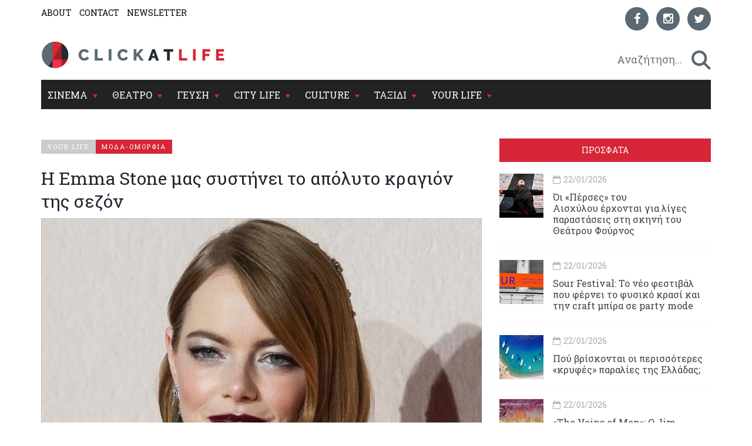

--- FILE ---
content_type: text/html; charset=utf-8
request_url: https://www.clickatlife.gr/your-life/story/135933
body_size: 16286
content:
<!DOCTYPE html><html lang=el data-adman-async=true prefix="og: https://ogp.me/ns# fb: https://ogp.me/ns/fb#"><head><!--[if IE]><meta http-equiv=X-UA-Compatible content="IE=edge"><![endif]--><meta http-equiv=refresh content=600><title>H Emma Stone μας συστήνει το απόλυτο κραγιόν της σεζόν | clickatlife</title><meta charset=utf-8><meta charset=utf-8><link href="https://fonts.googleapis.com/css?family=Roboto+Slab:100,300,400,700&amp;subset=greek" rel=stylesheet><meta name=viewport content="width=device-width, initial-scale=1.0, maximum-scale=1.0"><meta name=copyright content="(c) 1996-2026 Naftemporiki - P. Athanassiades &amp; Co SA"><meta name=Owner content=clickatlife><meta name=Author content=clickatlife><meta name=Publisher content=clickatlife><meta name=robots content="index, follow, noodp, noydir"><meta property=fb:app_id content=543625545711639><meta property=fb:admins content=100005200057074><script src=https://cdn.orangeclickmedia.com/tech/clickatlife.gr/ocm.js async></script><script async>(function(){var host=window.location.hostname;var element=document.createElement('script');var firstScript=document.getElementsByTagName('script')[0];var url='https://cmp.inmobi.com'.concat('/choice/','eH2mchkxHf9HE','/',host,'/choice.js?tag_version=V3');var uspTries=0;var uspTriesLimit=3;element.async=true;element.type='text/javascript';element.src=url;firstScript.parentNode.insertBefore(element,firstScript);function makeStub(){var TCF_LOCATOR_NAME='__tcfapiLocator';var queue=[];var win=window;var cmpFrame;function addFrame(){var doc=win.document;var otherCMP=!!(win.frames[TCF_LOCATOR_NAME]);if(!otherCMP){if(doc.body){var iframe=doc.createElement('iframe');iframe.style.cssText='display:none';iframe.name=TCF_LOCATOR_NAME;doc.body.appendChild(iframe);}else{setTimeout(addFrame,5);}}
return!otherCMP;}
function tcfAPIHandler(){var gdprApplies;var args=arguments;if(!args.length){return queue;}else if(args[0]==='setGdprApplies'){if(args.length>3&&args[2]===2&&typeof args[3]==='boolean'){gdprApplies=args[3];if(typeof args[2]==='function'){args[2]('set',true);}}}else if(args[0]==='ping'){var retr={gdprApplies:gdprApplies,cmpLoaded:false,cmpStatus:'stub'};if(typeof args[2]==='function'){args[2](retr);}}else{if(args[0]==='init'&&typeof args[3]==='object'){args[3]=Object.assign(args[3],{tag_version:'V3'});}
queue.push(args);}}
function postMessageEventHandler(event){var msgIsString=typeof event.data==='string';var json={};try{if(msgIsString){json=JSON.parse(event.data);}else{json=event.data;}}catch(ignore){}
var payload=json.__tcfapiCall;if(payload){window.__tcfapi(payload.command,payload.version,function(retValue,success){var returnMsg={__tcfapiReturn:{returnValue:retValue,success:success,callId:payload.callId}};if(msgIsString){returnMsg=JSON.stringify(returnMsg);}
if(event&&event.source&&event.source.postMessage){event.source.postMessage(returnMsg,'*');}},payload.parameter);}}
while(win){try{if(win.frames[TCF_LOCATOR_NAME]){cmpFrame=win;break;}}catch(ignore){}
if(win===window.top){break;}
win=win.parent;}
if(!cmpFrame){addFrame();win.__tcfapi=tcfAPIHandler;win.addEventListener('message',postMessageEventHandler,false);}};makeStub();var uspStubFunction=function(){var arg=arguments;if(typeof window.__uspapi!==uspStubFunction){setTimeout(function(){if(typeof window.__uspapi!=='undefined'){window.__uspapi.apply(window.__uspapi,arg);}},500);}};var checkIfUspIsReady=function(){uspTries++;if(window.__uspapi===uspStubFunction&&uspTries<uspTriesLimit){console.warn('USP is not accessible');}else{clearInterval(uspInterval);}};if(typeof window.__uspapi==='undefined'){window.__uspapi=uspStubFunction;var uspInterval=setInterval(checkIfUspIsReady,6000);}})();</script><link rel=canonical href=https://www.clickatlife.gr/your-life/story/135933><meta name=description content="H Εmma Stone διαθέτει στιλ. Και το αποδεικνύει σε κάθε της εμφάνιση. Θέλετε να δούμε το μακιγιάζ της και να το υιοθετήσουμε με μια μόνο κίνηση; "><meta property=og:title content="H Emma Stone μας συστήνει το απόλυτο κραγιόν της σεζόν | clickatlife"><meta property=og:description content="H Εmma Stone διαθέτει στιλ. Και το αποδεικνύει σε κάθε της εμφάνιση. Θέλετε να δούμε το μακιγιάζ της και να το υιοθετήσουμε με μια μόνο κίνηση; "><meta property=og:image content=https://www.clickatlife.gr/fu/t/135941/600/315/000000000059ba60/1/emma-stone.jpg><meta property=og:url content=http://www.clickatlife.gr/your-life/story/135933><meta property=og:type content=article><meta property=og:site_name content=www.clickatlife.gr><meta property=fb:app_id content=436358579769423><meta property=twitter:title content="H Emma Stone μας συστήνει το απόλυτο κραγιόν της σεζόν | clickatlife"><meta property=twitter:description content="H Εmma Stone διαθέτει στιλ. Και το αποδεικνύει σε κάθε της εμφάνιση. Θέλετε να δούμε το μακιγιάζ της και να το υιοθετήσουμε με μια μόνο κίνηση; "><meta property=twitter:image content=https://www.clickatlife.gr/fu/t/135941/506/253/000000000059ba60/1/emma-stone.jpg><meta property=twitter:card content=summary><link href="/bundles/css?v=D_T1wEsA1S32NPsfyU8g_5d_S67trw4CDjCpy_5xjf81" rel=stylesheet><!--[if lt IE 9]><script src=https://oss.maxcdn.com/html5shiv/3.7.2/html5shiv.min.js></script><script src=https://oss.maxcdn.com/respond/1.4.2/respond.min.js></script><![endif]--><link rel=apple-touch-icon-precomposed sizes=57x57 href="/img/icon/57.png?v=2019"><link rel=apple-touch-icon-precomposed sizes=72x72 href="/img/icon/72.png?v=2019"><link rel=apple-touch-icon-precomposed sizes=114x114 href="/img/icon/114.png?v=2019"><link rel=apple-touch-icon-precomposed sizes=120x120 href="/img/icon/120.png?v=2019"><link rel=apple-touch-icon-precomposed sizes=144x144 href="/img/icon/144.png?v=2019"><link rel=apple-touch-icon-precomposed sizes=152x152 href="/img/icon/152.png?v=2019"><link rel=icon type=image/png href="/img/icon/16.png?v=2019" sizes=16x16><link rel=icon type=image/png href="/img/icon/32.png?v=2019" sizes=32x32><link rel=icon type=image/x-icon href="/img/icon/favicon.ico?v=2019"><meta name=application-name content=clickatlife.gr><meta name=msapplication-TileColor content=#FFFFFF><meta name=msapplication-TileImage content="/img/icon/mstile-144x144.png?v=2019"><script>var sc=[];var loadDeferredScripts=function(path,start,immediate){var element=document.createElement("script");element.src=path;element.setAttribute('defer','');element.setAttribute('async','');if(immediate){document.body.appendChild(element);}else{if(start){sc.unshift(element);}else{sc.push(element);}}};var _isMobile=false=="true";var __t=typeof window.matchMedia!="undefined"&&window.matchMedia("only screen and (max-width: 760px)");if(__t.matches)
{_isMobile=true;}</script><style>.home-travel-bg{background-color:#25515a !important}.top-nav{border-bottom-color:#fff!important}</style><script src="/bundles/jquery?v=EEZBCVzQe1TpkEUeLfjEm53wpuqSSXGjiXFWAVaewp81"></script><script src="/bundles/jqueryval?v=bp626wGMaghSvyNj7c_OqMsJXZJQc-lsw2UF8szw7uM1"></script><script src="/js/click/clearWebspaces.js?v=968"></script><script src=/vendor/jquery-lazy/jquery.lazy.min.js></script><script>var sc=[];var loadDeferredScripts=function(path,start,immediate){var element=document.createElement("script");element.src=path;element.setAttribute('defer','');element.setAttribute('async','');if(immediate){document.body.appendChild(element);}else{if(start){sc.unshift(element);}else{sc.push(element);}}};</script><script async src="https://www.googletagmanager.com/gtag/js?id=UA-2766810-5"></script><script>window.dataLayer=window.dataLayer||[];function gtag(){dataLayer.push(arguments);}
gtag('js',new Date());gtag('config','UA-2766810-5');</script></head><body><div class=ad-skin id=SKIN> </div> <main class="container content-bg"> <header> <div class=top-nav> <div class="row lg"> <div class="col-md-6 col-lg-6 col-xs-6"> <ul class=small-nav><li> <a href=/about>ABOUT</a> </li> <li> <a href=/contact>CONTACT</a> </li> <li> <a href=/register>NEWSLETTER</a> </li></ul> </div> <div class="col-md-6 col-lg-6 col-xs-6 social-container">  <ul class=social-icons><li> <a href="https://www.facebook.com/clickatlife/" target=_blank rel=nofollow title=facebook> <div class="icon facebook"> <i class="fa fa-facebook"></i> </div> </a> </li> <li> <a href="https://www.instagram.com/clickatlifegr/?ref=badge" target=_blank rel=nofollow title=instagram> <div class="icon instagram"> <i class="fa fa-instagram"></i> </div> </a> </li> <li> <a href="https://twitter.com/intent/follow?original_referer=http%3A%2F%2Fwww.clickatlife.gr%2F&amp;ref_src=twsrc%5Etfw&amp;screen_name=clickatlifegr&amp;tw_p=followbutton" target=_blank rel=nofollow title=twitter> <div class="icon twitter"> <i class="fa fa-twitter"></i> </div> </a> </li></ul>  </div> </div> <div class=row> <div class="col-lg-6 col-md-9 col-xs-9 col-xs-push-2 logo"> <a href="/"><img src="/img/icon/logo.png?v=2020" alt=""></a> </div> <div class="col-lg-6 col-md-3 col-xs-3 after-logo"> <div id=search-bar> <div class="search-wrapper row no-padding-lr no-margin-r" id=searchbox> <div class="col-lg-10 col-md-10 col-xs-10 no-padding-lr"> <input id=SearchPhrase type=search class=searchp autocomplete=off autocorrect=off autocapitalize=off dir=ltr spellcheck=false placeholder=" Αναζήτηση..."> </div> <div class="col-lg-2 col-md-2 col-xs-2 no-padding-lr"> <input title=" αναζήτηση... " id=btnSearch type=button class=search-btn maxlength=250> </div> </div> </div> </div> </div> <div class="row mobile"> <div class="col-md-6 col-lg-6 col-xs-6"> <ul class=small-nav><li> <a href=/about>ABOUT</a> </li> <li> <a href=/contact>CONTACT</a> </li> <li> <a href=/register>NEWSLETTER</a> </li></ul> </div> <div class="col-md-6 col-lg-6 col-xs-6 social-container">  <ul class=social-icons><li> <a href="https://www.facebook.com/clickatlife/" target=_blank rel=nofollow title=facebook> <div class="icon facebook"> <i class="fa fa-facebook"></i> </div> </a> </li> <li> <a href="https://www.instagram.com/clickatlifegr/?ref=badge" target=_blank rel=nofollow title=instagram> <div class="icon instagram"> <i class="fa fa-instagram"></i> </div> </a> </li> <li> <a href="https://twitter.com/intent/follow?original_referer=http%3A%2F%2Fwww.clickatlife.gr%2F&amp;ref_src=twsrc%5Etfw&amp;screen_name=clickatlifegr&amp;tw_p=followbutton" target=_blank rel=nofollow title=twitter> <div class="icon twitter"> <i class="fa fa-twitter"></i> </div> </a> </li></ul>  </div> </div> </div> </header>   <div id=mobile-header> <a id=responsive-menu-button href=#sidr-main><span class=icon-bar></span> <span class=icon-bar></span> <span class=icon-bar></span></a> </div>   <nav id=navigation> <div class="navbar yamm navbar-inverse" role=navigation> <div class=row> <div class=col-lg-12> <div class=navbar-header> <button type=button class=navbar-toggle data-toggle=collapse data-target=.navbar-collapse> <span class=sr-only>Toggle navigation</span> <span class=icon-bar></span> <span class=icon-bar></span> <span class=icon-bar></span> </button> </div> <div class="collapse navbar-collapse"> <ul class="nav navbar-nav"><li class="dropdown yamm-fw"> <a class=dropdown-link href=/cinema> ΣΙΝΕΜΑ </a> <div class=submenu-toggle><i class="fa fa-chevron-circle-down"></i></div> <a class="dropdown-caret dropdown-toggle" data-hover=dropdown><b class="caret hidden-xs"></b></a> <ul class="visible-xs submenu"><li> <a href=/cinema/kritikes>ΚΡΙΤΙΚΕΣ</a> </li> <li> <a href=/cinema/seires>ΣΕΙΡΕΣ</a> </li> <li> <a href=/cinema/afieromata>ΑΦΙΕΡΩΜΑΤΑ</a> </li> <li> <a href=/cinema/cinenews>CINENEWS</a> </li> <li> <a href=/cinema/sinenteukseis>ΣΥΝΕΝΤΕΥΞΕΙΣ</a> </li></ul> <ul class="dropdown-menu hidden-xs hidden-sm"><li> <div class=yamm-content> <div class="row no-gutter-3"> <article class="col-lg-3 col-md-3"> <a href=/cinema/story/227589/oi-50-kaluteres-polemikes-tainies> <div class=picture> <div class=category-image> <img alt=oi-50-kaluteres-polemikes-tainies class=img-responsive name=img227589 src=/fu/t/227589/800/500/00000000005fbfe2/2/oi-50-kaluteres-polemikes-tainies.jpg title="Οι 50 καλύτερες πολεμικές ταινίες"> <h2 class=overlay-category>ΣΙΝΕΜΑ</h2> </div> </div> </a> <div class=detail> <div class=caption> <a href=/cinema/story/227589/oi-50-kaluteres-polemikes-tainies>Οι 50 καλύτερες πολεμικές ταινίες</a> </div> </div> </article> <article class="col-lg-3 col-md-3"> <a href=/cinema/story/227506/polemoi-xrusou-stin-australia-o-sugxronos-puretos-tou-xrusou-sugxronos-puretos-tou-xrusou> <div class=picture> <div class=category-image> <img alt=polemoi-xrusou-stin-australia-o-sugxronos-puretos-tou-xrusou-sugxronos-puretos-tou-xrusou class=img-responsive name=img227506 src=/fu/t/227506/800/500/00000000005fbfc5/2/polemoi-xrusou-stin-australia-o-sugxronos-puretos-tou-xrusou-sugxronos-puretos-tou-xrusou.jpg title="Πόλεμοι χρυσού στην Αυστραλία: ο σύγχρονος πυρετός του χρυσού"> <h2 class=overlay-category>ΣΙΝΕΜΑ</h2> </div> </div> </a> <div class=detail> <div class=caption> <a href=/cinema/story/227506/polemoi-xrusou-stin-australia-o-sugxronos-puretos-tou-xrusou-sugxronos-puretos-tou-xrusou>Πόλεμοι χρυσού στην Αυστραλία: ο σύγχρονος πυρετός του χρυσού</a> </div> </div> </article> <article class="col-lg-3 col-md-3"> <a href=/cinema/story/227652/rififi-finale-me-rekor-tiletheasis-stin-istoria-tis-cosmote-tv> <div class=picture> <div class=category-image> <img alt=rififi-finale-me-rekor-tiletheasis-stin-istoria-tis-cosmote-tv class=img-responsive name=img227652 src=/fu/t/227652/800/500/00000000005fc0a5/2/rififi-finale-me-rekor-tiletheasis-stin-istoria-tis-cosmote-tv.jpg title="«Ριφιφί»: Φινάλε με ρεκόρ τηλεθέασης στην ιστορία της COSMOTE TV"> <h2 class=overlay-category>ΣΙΝΕΜΑ</h2> </div> </div> </a> <div class=detail> <div class=caption> <a href=/cinema/story/227652/rififi-finale-me-rekor-tiletheasis-stin-istoria-tis-cosmote-tv>&#171;Ριφιφί&#187;: Φινάλε με ρεκόρ τηλεθέασης στην ιστορία της COSMOTE TV</a> </div> </div> </article> <article class="col-lg-3 col-md-3"> <a href=/cinema/story/227454/oi-en-psuxro-dolofonies-epistrefoun-sti-mikri-othoni> <div class=picture> <div class=category-image> <img alt=oi-en-psuxro-dolofonies-epistrefoun-sti-mikri-othoni class=img-responsive name=img227454 src=/fu/t/227454/800/500/00000000005fbdee/2/oi-en-psuxro-dolofonies-epistrefoun-sti-mikri-othoni.jpg title="Οι Εν ψυχρώ δολοφονίες επιστρέφουν στη μικρή οθόνη"> <h2 class=overlay-category>ΣΙΝΕΜΑ</h2> </div> </div> </a> <div class=detail> <div class=caption> <a href=/cinema/story/227454/oi-en-psuxro-dolofonies-epistrefoun-sti-mikri-othoni>Οι Εν ψυχρώ δολοφονίες επιστρέφουν στη μικρή οθόνη</a> </div> </div> </article> </div> <div class="row category-caption section-category"> <div class=col-lg-12> <a href=/cinema/kritikes> <h2 class=pull-left>ΚΡΙΤΙΚΕΣ</h2> </a> <h2 class="pull-left sep">|</h2> <a href=/cinema/seires> <h2 class=pull-left>ΣΕΙΡΕΣ</h2> </a> <h2 class="pull-left sep">|</h2> <a href=/cinema/afieromata> <h2 class=pull-left>ΑΦΙΕΡΩΜΑΤΑ</h2> </a> <h2 class="pull-left sep">|</h2> <a href=/cinema/cinenews> <h2 class=pull-left>CINENEWS</h2> </a> <h2 class="pull-left sep">|</h2> <a href=/cinema/sinenteukseis> <h2 class=pull-left>ΣΥΝΕΝΤΕΥΞΕΙΣ</h2> </a> </div> </div> </div> </li></ul> </li> <li class="dropdown yamm-fw"> <a class=dropdown-link href=/theatro> ΘΕΑΤΡΟ </a> <div class=submenu-toggle><i class="fa fa-chevron-circle-down"></i></div> <a class="dropdown-caret dropdown-toggle" data-hover=dropdown><b class="caret hidden-xs"></b></a> <ul class="visible-xs submenu"><li> <a href=/theatro/kritikes>ΚΡΙΤΙΚΕΣ</a> </li> <li> <a href=/theatro/sinenteukseis>ΣΥΝΕΝΤΕΥΞΕΙΣ</a> </li> <li> <a href=/theatro/nea>ΘΕΑΤΡΙΚΑ ΝΕΑ</a> </li></ul> <ul class="dropdown-menu hidden-xs hidden-sm"><li> <div class=yamm-content> <div class="row no-gutter-3"> <article class="col-lg-3 col-md-3"> <a href=/theatro/story/227511/oi-persestou-aisxulouerxontai-gia-liges-parastaseis-sti-skini-tou-theatrou-fournos> <div class=picture> <div class=category-image> <img alt=oi-persestou-aisxulouerxontai-gia-liges-parastaseis-sti-skini-tou-theatrou-fournos class=img-responsive name=img227511 src=/fu/t/227511/800/500/00000000005fbfca/2/oi-persestou-aisxulouerxontai-gia-liges-parastaseis-sti-skini-tou-theatrou-fournos.jpg title="Όι «Πέρσες» του Αισχύλου έρχονται για λίγες παραστάσεις στη σκηνή του Θεάτρου Φούρνος"> <h2 class=overlay-category>ΘΕΑΤΡΟ</h2> </div> </div> </a> <div class=detail> <div class=caption> <a href=/theatro/story/227511/oi-persestou-aisxulouerxontai-gia-liges-parastaseis-sti-skini-tou-theatrou-fournos>Όι &#171;Πέρσες&#187;&#160;του Αισχύλου&#160;έρχονται για λίγες παραστάσεις στη σκηνή του Θεάτρου Φούρνος</a> </div> </div> </article> <article class="col-lg-3 col-md-3"> <a href=/theatro/story/227266/mia-ierotelestia-tha-sumbei-sti-nea-skini-nikos-kourkoulostou-ktiriou-tsiller> <div class=picture> <div class=category-image> <img alt=mia-ierotelestia-tha-sumbei-sti-nea-skini-nikos-kourkoulostou-ktiriou-tsiller class=img-responsive name=img227266 src=/fu/t/227266/800/500/00000000005fbfcd/2/mia-ierotelestia-tha-sumbei-sti-nea-skini-nikos-kourkoulostou-ktiriou-tsiller.jpg title="Μια «Ιεροτελεστία» θα συμβεί στη Νέα Σκηνή «Νίκος Κούρκουλος» του Κτηρίου Τσίλλερ"> <h2 class=overlay-category>ΘΕΑΤΡΟ</h2> </div> </div> </a> <div class=detail> <div class=caption> <a href=/theatro/story/227266/mia-ierotelestia-tha-sumbei-sti-nea-skini-nikos-kourkoulostou-ktiriou-tsiller>Μια &#171;Ιεροτελεστία&#187; θα συμβεί στη Νέα Σκηνή &#171;Νίκος Κούρκουλος&#187;&#160;του Κτηρίου Τσίλλερ </a> </div> </div> </article> <article class="col-lg-3 col-md-3"> <a href=/theatro/story/227699/kritiki-eidame-tin-parastasi-imeri-i-anatomias-mias-ptosis> <div class=picture> <div class=category-image> <img alt=kritiki-eidame-tin-parastasi-imeri-i-anatomias-mias-ptosis class=img-responsive name=img227699 src=/fu/t/227699/800/500/00000000005fc12c/2/kritiki-eidame-tin-parastasi-imeri-i-anatomias-mias-ptosis.jpg title="Κριτική: Είδαμε την παράσταση «Ήμερη-Η ανατομίας μιας πτώσης»"> <h2 class=overlay-category>ΘΕΑΤΡΟ</h2> </div> </div> </a> <div class=detail> <div class=caption> <a href=/theatro/story/227699/kritiki-eidame-tin-parastasi-imeri-i-anatomias-mias-ptosis>Κριτική: Είδαμε την παράσταση &#171;Ήμερη-Η ανατομίας μιας πτώσης&#187;</a> </div> </div> </article> <article class="col-lg-3 col-md-3"> <a href=/theatro/story/223854/anthropoi-kai-pontikia-me-nea-imerominia-propolisis-meta-ta-sold-out> <div class=picture> <div class=category-image> <img alt=anthropoi-kai-pontikia-me-nea-imerominia-propolisis-meta-ta-sold-out class=img-responsive name=img223854 src=/fu/t/223854/800/500/00000000005fc0fa/2/anthropoi-kai-pontikia-me-nea-imerominia-propolisis-meta-ta-sold-out.jpg title="«Άνθρωποι και ποντίκια» με νέα ημερομηνία προπώλησης μετά τα sold out"> <h2 class=overlay-category>ΘΕΑΤΡΟ</h2> </div> </div> </a> <div class=detail> <div class=caption> <a href=/theatro/story/223854/anthropoi-kai-pontikia-me-nea-imerominia-propolisis-meta-ta-sold-out>&#171;Άνθρωποι και ποντίκια&#187; με νέα ημερομηνία προπώλησης μετά τα sold out</a> </div> </div> </article> </div> <div class="row category-caption section-category"> <div class=col-lg-12> <a href=/theatro/kritikes> <h2 class=pull-left>ΚΡΙΤΙΚΕΣ</h2> </a> <h2 class="pull-left sep">|</h2> <a href=/theatro/sinenteukseis> <h2 class=pull-left>ΣΥΝΕΝΤΕΥΞΕΙΣ</h2> </a> <h2 class="pull-left sep">|</h2> <a href=/theatro/nea> <h2 class=pull-left>ΘΕΑΤΡΙΚΑ ΝΕΑ</h2> </a> </div> </div> </div> </li></ul>  </li> <li class="dropdown yamm-fw"> <a class=dropdown-link href=/geusi> ΓΕΥΣΗ </a> <div class=submenu-toggle><i class="fa fa-chevron-circle-down"></i></div> <a class="dropdown-caret dropdown-toggle" data-hover=dropdown><b class="caret hidden-xs"></b></a> <ul class="visible-xs submenu"><li> <a href=/geusi/ellinikiKouzina>ΕΛΛΗΝΙΚΗ ΚΟΥΖΙΝΑ</a> </li> <li> <a href=/geusi/diethniskouzina>ΔΙΕΘΝΗΣ ΚΟΥΖΙΝΑ</a> </li> <li> <a href=/geusi/cafewinebeer>CAFE-ΚΡΑΣΙ-ΜΠΥΡΑ</a> </li> <li> <a href=/geusi/pigame>ΠΗΓΑΜΕ</a> </li></ul>  <ul class="dropdown-menu hidden-xs hidden-sm"><li> <div class=yamm-content> <div class="row no-gutter-3"> <article class="col-lg-4 col-md-4"> <a href=/geusi/story/227497/sour-festival-to-neo-festibal-pou-fernei-to-fusiko-krasi-kai-tin-craft-mpira-se-party-mode> <div class=picture> <div class=category-image> <img alt=sour-festival-to-neo-festibal-pou-fernei-to-fusiko-krasi-kai-tin-craft-mpira-se-party-mode class=img-responsive name=img227497 src=/fu/t/227497/800/500/00000000005fbe72/2/sour-festival-to-neo-festibal-pou-fernei-to-fusiko-krasi-kai-tin-craft-mpira-se-party-mode.jpg title="Sour Festival: Το νέο φεστιβάλ που φέρνει το φυσικό κρασί και την craft μπίρα σε party mode"> <h2 class=overlay-category>ΓΕΥΣΗ</h2> </div> </div> </a> <div class=detail> <div class=caption> <a href=/geusi/story/227497/sour-festival-to-neo-festibal-pou-fernei-to-fusiko-krasi-kai-tin-craft-mpira-se-party-mode>Sour Festival: Το νέο φεστιβάλ που φέρνει το φυσικό κρασί και την craft μπίρα σε party mode</a> </div> </div> </article> <article class="col-lg-4 col-md-4"> <a href=/geusi/story/227600/strasbourg-wine-contests-2026-oi-eggrafes-anoiksan> <div class=picture> <div class=category-image> <img alt=strasbourg-wine-contests-2026-oi-eggrafes-anoiksan class=img-responsive name=img227600 src=/fu/t/227600/800/500/00000000005fc011/2/strasbourg-wine-contests-2026-oi-eggrafes-anoiksan.jpg title="Strasbourg Wine Contests 2026: Οι εγγραφές άνοιξαν"> <h2 class=overlay-category>ΓΕΥΣΗ</h2> </div> </div> </a> <div class=detail> <div class=caption> <a href=/geusi/story/227600/strasbourg-wine-contests-2026-oi-eggrafes-anoiksan>Strasbourg Wine Contests 2026: Οι εγγραφές άνοιξαν</a> </div> </div> </article> <article class="col-lg-4 col-md-4"> <a href=/geusi/story/227539/i-texni-tou-ramen-sto-abraovata-nea-piata-kathe-sabbatokuriako> <div class=picture> <div class=category-image> <img alt=i-texni-tou-ramen-sto-abraovata-nea-piata-kathe-sabbatokuriako class=img-responsive name=img227539 src=/fu/t/227539/800/500/00000000005fbf0c/2/i-texni-tou-ramen-sto-abraovata-nea-piata-kathe-sabbatokuriako.jpg title="Η τέχνη του ramen στο AbraOvata: Νέα πιάτα κάθε σαββατοκύριακο"> <h2 class=overlay-category>ΓΕΥΣΗ</h2> </div> </div> </a> <div class=detail> <div class=caption> <a href=/geusi/story/227539/i-texni-tou-ramen-sto-abraovata-nea-piata-kathe-sabbatokuriako>Η τέχνη του ramen στο AbraOvata: Νέα πιάτα κάθε σαββατοκύριακο</a> </div> </div> </article> </div> <div class="row category-caption section-category"> <div class=col-lg-12> <a href=/geusi/ellinikiKouzina> <h2 class=pull-left>ΕΛΛΗΝΙΚΗ ΚΟΥΖΙΝΑ</h2> </a> <h2 class="pull-left sep">|</h2> <a href=/geusi/diethniskouzina> <h2 class=pull-left>ΔΙΕΘΝΗΣ ΚΟΥΖΙΝΑ</h2> </a> <h2 class="pull-left sep">|</h2> <a href=/geusi/cafewinebeer> <h2 class=pull-left>CAFE-ΚΡΑΣΙ-ΜΠΥΡΑ</h2> </a> <h2 class="pull-left sep">|</h2> <a href=/geusi/pigame> <h2 class=pull-left>ΠΗΓΑΜΕ</h2> </a> </div> </div> </div> </li></ul>  </li> <li class="dropdown yamm-fw"> <a class=dropdown-link href=/citylife> CITY LIFE </a> <div class=submenu-toggle><i class="fa fa-chevron-circle-down"></i></div> <a class="dropdown-caret dropdown-toggle" data-hover=dropdown><b class="caret hidden-xs"></b></a> <ul class="visible-xs submenu"><li> <a href=/citylife/tag/149/koinonia>ΚΟΙΝΩΝΙΑ</a> </li> <li> <a href=/citylife/mera>ΜΕΡΑ</a> </li> <li> <a href=/citylife/nuxta>ΝΥΧΤΑ</a> </li> <li> <a href=/citylife/pigame>ΠΗΓΑΜΕ</a> </li> <li> <a href=/citylife/prosopa>ΠΡΟΣΩΠΑ</a> </li></ul> <ul class="dropdown-menu hidden-xs hidden-sm"><li> <div class=yamm-content> <div class="row no-gutter-3"> <article class="col-lg-4 col-md-4"> <a href=/citylife/story/227515/oi-skiadareses-mas-proskaloun-ston-stauro-tou-notou-club> <div class=picture> <div class=category-image> <img alt=oi-skiadareses-mas-proskaloun-ston-stauro-tou-notou-club class=img-responsive name=img227515 src=/fu/t/227515/800/500/00000000005fbfd3/2/oi-skiadareses-mas-proskaloun-ston-stauro-tou-notou-club.jpg title="Οι Σκιαδαρέσες μάς προσκαλούν στον Σταυρό του Νότου Club"> <h2 class=overlay-category>CITY LIFE</h2> </div> </div> </a> <div class=detail> <div class=caption> <a href=/citylife/story/227515/oi-skiadareses-mas-proskaloun-ston-stauro-tou-notou-club>Οι Σκιαδαρέσες μάς προσκαλούν στον Σταυρό του Νότου Club</a> </div> </div> </article> <article class="col-lg-4 col-md-4"> <a href=/citylife/story/227424/rempetisses--fones-pou-de-lugisan-i-iro-saia-epanerxetai-fones-pou-de-lugisan-i-iro-saia-epanerxetai> <div class=picture> <div class=category-image> <img alt=rempetisses--fones-pou-de-lugisan-i-iro-saia-epanerxetai-fones-pou-de-lugisan-i-iro-saia-epanerxetai class=img-responsive name=img227424 src=/fu/t/227424/800/500/00000000005fbdac/2/rempetisses-fones-pou-de-lugisan-i-iro-saia-epanerxetai-fones-pou-de-lugisan-i-iro-saia-epanerxetai.jpg title="«Ρεμπέτισσες – Φωνές που δε λύγισαν»: Η Ηρώ Σαϊα επανέρχεται"> <h2 class=overlay-category>CITY LIFE</h2> </div> </div> </a> <div class=detail> <div class=caption> <a href=/citylife/story/227424/rempetisses--fones-pou-de-lugisan-i-iro-saia-epanerxetai-fones-pou-de-lugisan-i-iro-saia-epanerxetai>&#171;Ρεμπέτισσες – Φωνές που δε λύγισαν&#187;: Η Ηρώ Σαϊα επανέρχεται </a> </div> </div> </article> <article class="col-lg-4 col-md-4"> <a href=/citylife/story/227428/o-spuros-grammenos-giortazei-ksana-ton-agio-balentino> <div class=picture> <div class=category-image> <img alt=o-spuros-grammenos-giortazei-ksana-ton-agio-balentino class=img-responsive name=img227428 src=/fu/t/227428/800/500/00000000005fbdd5/2/o-spuros-grammenos-giortazei-ksana-ton-agio-balentino.jpg title="Ο Σπύρος Γραμμένος γιορτάζει (ξανά) τον Άγιο Βαλεντίνο"> <h2 class=overlay-category>CITY LIFE</h2> </div> </div> </a> <div class=detail> <div class=caption> <a href=/citylife/story/227428/o-spuros-grammenos-giortazei-ksana-ton-agio-balentino>Ο Σπύρος Γραμμένος γιορτάζει (ξανά) τον Άγιο Βαλεντίνο</a> </div> </div> </article> </div> <div class="row category-caption section-category"> <div class=col-lg-12> <a href=/citylife/tag/149/koinonia> <h2 class=pull-left>ΚΟΙΝΩΝΙΑ</h2> </a> <h2 class="pull-left sep">|</h2> <a href=/citylife/mera> <h2 class=pull-left>ΜΕΡΑ</h2> </a> <h2 class="pull-left sep">|</h2> <a href=/citylife/nuxta> <h2 class=pull-left>ΝΥΧΤΑ</h2> </a> <h2 class="pull-left sep">|</h2> <a href=/citylife/pigame> <h2 class=pull-left>ΠΗΓΑΜΕ</h2> </a> <h2 class="pull-left sep">|</h2> <a href=/citylife/prosopa> <h2 class=pull-left>ΠΡΟΣΩΠΑ</h2> </a> </div> </div> </div> </li></ul> </li> <li class="dropdown yamm-fw"> <a class=dropdown-link href=/culture> CULTURE </a> <div class=submenu-toggle><i class="fa fa-chevron-circle-down"></i></div> <a class="dropdown-caret dropdown-toggle" data-hover=dropdown><b class="caret hidden-xs"></b></a> <ul class="visible-xs submenu"><li> <a href=/culture/music>ΜΟΥΣΙΚΗ</a> </li> <li> <a href=/culture/eikastika>ΕΙΚΑΣΤΙΚΑ</a> </li> <li> <a href=/culture/biblio>ΒΙΒΛΙΟ</a> </li></ul> <ul class="dropdown-menu hidden-xs hidden-sm"><li> <div class=yamm-content> <div class="row no-gutter-3"> <article class="col-lg-4 col-md-4"> <a href=/culture/story/227502/the-veins-of-men-o-Jim-cogswell-empneetai-apo-to-ergo-tou-mixali-kakogianni> <div class=picture> <div class=category-image> <img alt=the-veins-of-men-o-Jim-cogswell-empneetai-apo-to-ergo-tou-mixali-kakogianni class=img-responsive name=img227502 src=/fu/t/227502/800/500/00000000005fbfd7/2/the-veins-of-men-o-Jim-cogswell-empneetai-apo-to-ergo-tou-mixali-kakogianni.jpg title="«The Veins of Men»: Ο Jim Cogswell εμπνέεται από το έργο του Μιχάλη Κακογιάννη"> <h2 class=overlay-category>CULTURE</h2> </div> </div> </a> <div class=detail> <div class=caption> <a href=/culture/story/227502/the-veins-of-men-o-Jim-cogswell-empneetai-apo-to-ergo-tou-mixali-kakogianni>&#171;The Veins of Men&#187;: Ο Jim Cogswell εμπνέεται από το έργο του Μιχάλη Κακογιάννη</a> </div> </div> </article> <article class="col-lg-4 col-md-4"> <a href=/culture/story/227518/athens-photo-world-2026-to-diethnes-festibal-fotoreportaz-tis-athinas-epistrefei-dunamika> <div class=picture> <div class=category-image> <img alt=athens-photo-world-2026-to-diethnes-festibal-fotoreportaz-tis-athinas-epistrefei-dunamika class=img-responsive name=img227518 src=/fu/t/227518/800/500/00000000005fbfdc/2/athens-photo-world-2026-to-diethnes-festibal-fotoreportaz-tis-athinas-epistrefei-dunamika.jpg title="«Athens Photo World 2026»: Το διεθνές φεστιβάλ φωτορεπορτάζ της Αθήνας επιστρέφει δυναμικά"> <h2 class=overlay-category>CULTURE</h2> </div> </div> </a> <div class=detail> <div class=caption> <a href=/culture/story/227518/athens-photo-world-2026-to-diethnes-festibal-fotoreportaz-tis-athinas-epistrefei-dunamika>&#171;Athens Photo World 2026&#187;: Το διεθνές φεστιβάλ φωτορεπορτάζ της Αθήνας επιστρέφει δυναμικά </a> </div> </div> </article> <article class="col-lg-4 col-md-4"> <a href=/culture/story/227436/epeteios-enas-gios-katagrafei-tis-duskoles-anamniseis-tou> <div class=picture> <div class=category-image> <img alt=epeteios-enas-gios-katagrafei-tis-duskoles-anamniseis-tou class=img-responsive name=img227436 src=/fu/t/227436/800/500/00000000005fbd90/2/epeteios-enas-gios-katagrafei-tis-duskoles-anamniseis-tou.jpg title="«Επέτειος»: Ένας γιος καταγράφει τις δύσκολες αναμνήσεις του"> <h2 class=overlay-category>CULTURE</h2> </div> </div> </a> <div class=detail> <div class=caption> <a href=/culture/story/227436/epeteios-enas-gios-katagrafei-tis-duskoles-anamniseis-tou>&#171;Επέτειος&#187;: Ένας γιος καταγράφει τις δύσκολες αναμνήσεις του </a> </div> </div> </article> </div> <div class="row category-caption section-category"> <div class=col-lg-12> <a href=/culture/music> <h2 class=pull-left>ΜΟΥΣΙΚΗ</h2> </a> <h2 class="pull-left sep">|</h2> <a href=/culture/eikastika> <h2 class=pull-left>ΕΙΚΑΣΤΙΚΑ</h2> </a> <h2 class="pull-left sep">|</h2> <a href=/culture/biblio> <h2 class=pull-left>ΒΙΒΛΙΟ</h2> </a> </div> </div> </div> </li></ul>  </li> <li class="dropdown yamm-fw"> <a class=dropdown-link href=/taksidi> ΤΑΞΙΔΙ </a> <div class=submenu-toggle><i class="fa fa-chevron-circle-down"></i></div> <a class="dropdown-caret dropdown-toggle" data-hover=dropdown><b class="caret hidden-xs"></b></a> <ul class="visible-xs submenu"><li> <a href=/taksidi/ellada>ΕΛΛΑΔΑ</a> </li> <li> <a href=/taksidi/eksoteriko>ΕΞΩΤΕΡΙΚΟ</a> </li> <li> <a href=/taksidi/nea>TRAVEL NEWS</a> </li></ul> <ul class="dropdown-menu hidden-xs hidden-sm"><li> <div class=yamm-content> <div class="row no-gutter-3"> <article class="col-lg-3 col-md-3"> <a href=/taksidi/story/227498/pou-briskontai-oi-perissoteres-krufes-paralies-tis-elladas> <div class=picture> <div class=category-image> <img alt=pou-briskontai-oi-perissoteres-krufes-paralies-tis-elladas class=img-responsive name=img227498 src=/fu/t/227498/800/500/00000000005fbe83/2/pou-briskontai-oi-perissoteres-krufes-paralies-tis-elladas.jpg title="Πού βρίσκονται οι περισσότερες «κρυφές» παραλίες της Ελλάδας;"> <h2 class=overlay-category>ΤΑΞΙΔΙ</h2> </div> </div> </a> <div class=detail> <div class=caption> <a href=/taksidi/story/227498/pou-briskontai-oi-perissoteres-krufes-paralies-tis-elladas>Πού βρίσκονται οι περισσότερες &#171;κρυφές&#187; παραλίες της Ελλάδας;</a> </div> </div> </article> <article class="col-lg-3 col-md-3"> <a href=/taksidi/story/227707/to-pio-broxero-meros-ston-planiti-zei-ti-simerini-imera-sunexeia> <div class=picture> <div class=category-image> <img alt=to-pio-broxero-meros-ston-planiti-zei-ti-simerini-imera-sunexeia class=img-responsive name=img227707 src=/fu/t/227707/800/500/00000000005fc153/2/to-pio-broxero-meros-ston-planiti-zei-ti-simerini-imera-sunexeia.jpg title="Το πιο βροχερό μέρος στον πλανήτη ζει τη σημερινή ημέρα συνέχεια"> <h2 class=overlay-category>ΤΑΞΙΔΙ</h2> </div> </div> </a> <div class=detail> <div class=caption> <a href=/taksidi/story/227707/to-pio-broxero-meros-ston-planiti-zei-ti-simerini-imera-sunexeia>Το πιο βροχερό μέρος στον πλανήτη ζει τη σημερινή ημέρα συνέχεια</a> </div> </div> </article> <article class="col-lg-3 col-md-3"> <a href=/taksidi/story/227460/ta-ellinika-nisia-pou-ksexorizoun-gia-to-2026> <div class=picture> <div class=category-image> <img alt=ta-ellinika-nisia-pou-ksexorizoun-gia-to-2026 class=img-responsive name=img227460 src=/fu/t/227460/800/500/00000000005fbdf5/2/ta-ellinika-nisia-pou-ksexorizoun-gia-to-2026.jpg title="Τα ελληνικά νησιά που ξεχωρίζουν για το 2026"> <h2 class=overlay-category>ΤΑΞΙΔΙ</h2> </div> </div> </a> <div class=detail> <div class=caption> <a href=/taksidi/story/227460/ta-ellinika-nisia-pou-ksexorizoun-gia-to-2026>Τα ελληνικά νησιά που ξεχωρίζουν για το 2026</a> </div> </div> </article> <article class="col-lg-3 col-md-3"> <a href=/taksidi/story/227530/to-four-seasons-astir-palace-bgainei-ektos-ton-orion-tis-athinaikis-ribieras> <div class=picture> <div class=category-image> <img alt=to-four-seasons-astir-palace-bgainei-ektos-ton-orion-tis-athinaikis-ribieras class=img-responsive name=img227530 src=/fu/t/227530/800/500/00000000005fbf49/2/to-four-seasons-astir-palace-bgainei-ektos-ton-orion-tis-athinaikis-ribieras.jpg title="Το Four Seasons Astir Palace βγαίνει εκτός των ορίων της Αθηναϊκής Ριβιέρας"> <h2 class=overlay-category>ΤΑΞΙΔΙ</h2> </div> </div> </a> <div class=detail> <div class=caption> <a href=/taksidi/story/227530/to-four-seasons-astir-palace-bgainei-ektos-ton-orion-tis-athinaikis-ribieras>Το Four Seasons Astir Palace βγαίνει εκτός των ορίων της Αθηναϊκής Ριβιέρας</a> </div> </div> </article> </div> <div class="row category-caption section-category"> <div class=col-lg-12> <a href=/taksidi/ellada> <h2 class=pull-left>ΕΛΛΑΔΑ</h2> </a> <h2 class="pull-left sep">|</h2> <a href=/taksidi/eksoteriko> <h2 class=pull-left>ΕΞΩΤΕΡΙΚΟ</h2> </a> <h2 class="pull-left sep">|</h2> <a href=/taksidi/nea> <h2 class=pull-left>TRAVEL NEWS</h2> </a> </div> </div> </div> </li></ul>  </li> <li class="dropdown yamm-fw"> <a class=dropdown-link href=/your-life> YOUR LIFE </a> <div class=submenu-toggle><i class="fa fa-chevron-circle-down"></i></div> <a class="dropdown-caret dropdown-toggle" data-hover=dropdown><b class="caret hidden-xs"></b></a> <ul class="visible-xs submenu"><li> <a href=/your-life/ygeia>ΥΓΕΙΑ</a> </li> <li> <a href=/your-life/diatrofi>ΔΙΑΤΡΟΦΗ-ΔΙΑΙΤΑ</a> </li> <li> <a href=/your-life/fitness>FITNESS</a> </li> <li> <a href=/your-life/moda>ΜΟΔΑ-ΟΜΟΡΦΙΑ</a> </li> <li> <a href=/your-life/spiti>ΣΠΙΤΙ</a> </li> <li> <a href=/your-life/suntages>ΣΥΝΤΑΓΕΣ</a> </li> <li> <a href=/your-life/zodia>ΖΩΔΙΑ</a> </li></ul> <ul class="dropdown-menu hidden-xs hidden-sm"><li> <div class=yamm-content> <div class="row no-gutter-3"> <article class="col-lg-3 col-md-3"> <a href=/your-life/story/227525/ta-lathi-pou-odigoun-se-trixoptosi-ti-kanoume-kathimerina-xoris-na-to-katalabainoume> <div class=picture> <div class=category-image> <img alt=ta-lathi-pou-odigoun-se-trixoptosi-ti-kanoume-kathimerina-xoris-na-to-katalabainoume class=img-responsive name=img227525 src=/fu/t/227525/800/500/00000000005fbece/2/ta-lathi-pou-odigoun-se-trixoptosi-ti-kanoume-kathimerina-xoris-na-to-katalabainoume.jpg title="Τα λάθη που οδηγούν σε τριχόπτωση: Τι κάνουμε καθημερινά χωρίς να το καταλαβαίνουμε"> <h2 class=overlay-category>YOUR LIFE</h2> </div> </div> </a> <div class=detail> <div class=caption> <a href=/your-life/story/227525/ta-lathi-pou-odigoun-se-trixoptosi-ti-kanoume-kathimerina-xoris-na-to-katalabainoume>Τα λάθη που οδηγούν σε τριχόπτωση: Τι κάνουμε καθημερινά χωρίς να το καταλαβαίνουμε</a> </div> </div> </article> <article class="col-lg-3 col-md-3"> <a href=/your-life/story/227528/akoute-ta-simata-tou-somatos-sas-i-to-epibarunete-kathimerina-to-epibarunete-kathimerina> <div class=picture> <div class=category-image> <img alt=akoute-ta-simata-tou-somatos-sas-i-to-epibarunete-kathimerina-to-epibarunete-kathimerina class=img-responsive name=img227528 src=/fu/t/227528/800/500/00000000005fbede/2/akoute-ta-simata-tou-somatos-sas-i-to-epibarunete-kathimerina-to-epibarunete-kathimerina.jpg title="Ακούτε τα σήματα του σώματός σας ή το επιβαρύνετε καθημερινά;"> <h2 class=overlay-category>YOUR LIFE</h2> </div> </div> </a> <div class=detail> <div class=caption> <a href=/your-life/story/227528/akoute-ta-simata-tou-somatos-sas-i-to-epibarunete-kathimerina-to-epibarunete-kathimerina>Ακούτε τα σήματα του σώματός σας ή το επιβαρύνετε καθημερινά;</a> </div> </div> </article> <article class="col-lg-3 col-md-3"> <a href=/your-life/story/227474/ti-forame-fetos-ta-looks-gia-na-ksekinisoume-to-2026-me-stul> <div class=picture> <div class=category-image> <img alt=ti-forame-fetos-ta-looks-gia-na-ksekinisoume-to-2026-me-stul class=img-responsive name=img227474 src=/fu/t/227474/800/500/00000000005fbe4d/2/ti-forame-fetos-ta-looks-gia-na-ksekinisoume-to-2026-me-stul.jpg title="Τι φοράμε φέτος: Τα looks για να ξεκινήσουμε το 2026 με στυλ"> <h2 class=overlay-category>YOUR LIFE</h2> </div> </div> </a> <div class=detail> <div class=caption> <a href=/your-life/story/227474/ti-forame-fetos-ta-looks-gia-na-ksekinisoume-to-2026-me-stul>Τι φοράμε φέτος: Τα looks για να ξεκινήσουμε το 2026 με στυλ</a> </div> </div> </article> <article class="col-lg-3 col-md-3"> <a href=/your-life/story/227562/poso-kalo-mas-kanei-to-tsipouro-kai-to-ouzo> <div class=picture> <div class=category-image> <img alt=poso-kalo-mas-kanei-to-tsipouro-kai-to-ouzo class=img-responsive name=img227562 src=/fu/t/227562/800/500/00000000005fbf71/2/poso-kalo-mas-kanei-to-tsipouro-kai-to-ouzo.jpg title="Πόσο καλό μας κάνει το τσίπουρο και το ούζο;"> <h2 class=overlay-category>YOUR LIFE</h2> </div> </div> </a> <div class=detail> <div class=caption> <a href=/your-life/story/227562/poso-kalo-mas-kanei-to-tsipouro-kai-to-ouzo>Πόσο καλό μας κάνει το τσίπουρο και το ούζο;</a> </div> </div> </article> </div> <div class="row category-caption section-category"> <div class=col-lg-12> <a href=/your-life/ygeia> <h2 class=pull-left>ΥΓΕΙΑ</h2> </a> <h2 class="pull-left sep">|</h2> <a href=/your-life/diatrofi> <h2 class=pull-left>ΔΙΑΤΡΟΦΗ-ΔΙΑΙΤΑ</h2> </a> <h2 class="pull-left sep">|</h2> <a href=/your-life/fitness> <h2 class=pull-left>FITNESS</h2> </a> <h2 class="pull-left sep">|</h2> <a href=/your-life/moda> <h2 class=pull-left>ΜΟΔΑ-ΟΜΟΡΦΙΑ</h2> </a> <h2 class="pull-left sep">|</h2> <a href=/your-life/spiti> <h2 class=pull-left>ΣΠΙΤΙ</h2> </a> <h2 class="pull-left sep">|</h2> <a href=/your-life/suntages> <h2 class=pull-left>ΣΥΝΤΑΓΕΣ</h2> </a> <h2 class="pull-left sep">|</h2> <a href=/your-life/zodia> <h2 class=pull-left>ΖΩΔΙΑ</h2> </a> </div> </div> </div> </li></ul>  </li> <li class="hidden-xs vod vod-menu-container"> <div class=vod-menu-container-a> <div class=vod-menu-container-b id=MENUITEM> </div> </div> </li> <li class="ad-menu-li vod visible-xs"> </li> <li class=visible-xs> <a href=/about>ABOUT</a> </li> <li class=visible-xs> <a href=/contact>CONTACT</a> </li> <li class=visible-xs> <a href=/register>NEWSLETTER</a> </li></ul> </div>  </div> </div> </div> </nav>  <div id=billboard data-ocm-ad></div><br> <div class="col-xs-12 ad-container leader-container"> <div class=text-center id=LEADER> </div> </div> <section class="inner-page-contents story" data-io-article-url=/your-life/story/135933/h-emma-stone-mas-sustinei-to-apoluto-kragion-tis-sezon> <div class=row> <div class=col-lg-8> <section> <div class="row category-caption breadcrumb"> <div class=col-lg-12> <a href=/your-life><h2 class="pull-left main-caption">YOUR LIFE</h2></a> <a href=\your-life\moda> <h2 class="pull-left sub-cat">ΜΟΔΑ-ΟΜΟΡΦΙΑ</h2> </a> </div> </div> <div class=row> <article class="col-lg-12 col-md-12"> <h2>H Emma Stone μας συστήνει το απόλυτο κραγιόν της σεζόν</h2> <div class=picture> <div class=category-image> <img alt=emma-stone class=img-responsive name=img135941 src=/fu/t/135941/1200/10000/000000000059ba60/1/emma-stone.jpg title="emma stone"> <span class="credits hidden"> </span> </div> <div class="media-asset-info hidden"> </div> </div> <div class=detail> <div class="row info"> <div class="col-lg-6 col-md-6 col-sm-6 col-xs-12 sc-container"> <div id=sc class=pull-right> <div id=fb-root></div><script>(function(d,s,id){var js,fjs=d.getElementsByTagName(s)[0];if(d.getElementById(id))return;js=d.createElement(s);js.id=id;js.src="//connect.facebook.net/el_GR/sdk.js#xfbml=1&version=v2.6";fjs.parentNode.insertBefore(js,fjs);}(document,'script','facebook-jssdk'));</script><div class=clearfix> <div class=addthis_sharing_toolbox></div> </div> </div> </div> <div class="col-lg-6 col-md-6 col-sm-6 col-xs-12 pull-left"> <span class=date> <i class="fa fa-calendar-o"></i> ΠΕΜΠΤΗ, 25 ΟΚΤΩΒΡΙΟΥ 2018 </span> </div> </div> </div> <div id=divBody class=description> <h3>H Εmma Stone διαθέτει στιλ. Και το αποδεικνύει σε κάθε της εμφάνιση. Θέλετε να δούμε το μακιγιάζ της και να το υιοθετήσουμε με μια μόνο κίνηση; </h3> <p><strong>H</strong><strong> δημοφιλής ηθοποιός</strong> εμφανίστηκε πριν από λίγες ημέρες με ένα δραματικό, -με την καλή έννοια-, μακιγιάζ, και αμέσως δημιούργησε τη δική της τάση στον κόσμο της ομορφιάς.</p> <p><div class="picture single-picture"><div class=category-image><img class=img-responsive id=sPart_135935 src=/fu/p/135935/1200/10000/000000000059ba41/1/emma-2.jpg border=0><span class=credits></span></div><div class=media-asset-info></div></div><strong>Και μπορεί να μην</strong> τρελαινόμαστε με την ιδέα να βάλουμε ασημένια, μεταλλική και γαλάζια σκιά στα βλέφαρά&nbsp;μας, με ασορτί αϊλάινερ, ούτε να γυαλίζει τόσο το πρόσωπό&nbsp;μας, μαζί με το ρουζ, γιατί δεν έχουμε και τόσα φλας να αντιμετωπίσουμε.</p> <p><strong>Αλλά το κραγιόν</strong> που επέλεξε, ένα βαθύ κόκκινο, σχεδόν μπορντό, στο χρώμα του βατόμουρου, αυτό που αποκαλούμε μεταξύ μας «σκοτωμένο», είναι αυτό ακριβώς που θα πρέπει να έχουμε πάντα μέσα στην τσάντα μας σαν το μυστικό μας όπλο.</p> <p><div class="picture single-picture"><div class=category-image><img class=img-responsive id=sPart_135934 src=/fu/p/135934/1200/10000/000000000059ba3e/1/emma-1.jpg border=0><span class=credits></span></div><div class=media-asset-info></div></div><strong>Δεν είναι δύσκολο,</strong> ταιριάζει με όλα, και μπορούμε να είμαστε σχεδόν άβαφες, για να δώσουμε έμφαση στα χείλη. Και να ερμηνεύσουμε τον ρόλο μας, με πάθος, μέχρι τέλους.</p> <p><strong>ΣΑΝΤΥ ΤΣΑΝΤΑΚΗ</strong><br> <a href=http://www.sandytsantaki.com target=_blank>www.sandytsantaki.com</a></p> </div> </article> </div> <section class="row section textlink"> <div class="col-xs-12 text-ads-container"> <h4 class=section-header> Ad Links </h4> <div class=row> <article class="article-block roi-story-small col-xs-12"> </article> </div> <div class=row> <article class="article-block roi-story-small col-xs-12"> </article> </div> <div class=row> <article class="article-block roi-story-small col-xs-12"> </article> </div> <div class=row> <article class="article-block roi-story-small col-xs-12"> </article> </div> </div> </section> <section class="category tags"> <div class=row> <div class=col-lg-12> <p> <button onclick="location.href='/your-life/tag/82/omorfia'" type=button class="btn btn-primary btn-sm green"> ΟΜΟΡΦΙΑ </button> </p> </div> </div> </section> </section> <div id=article_end data-ocm-ad></div><br> <section class=related> <div class="row category-caption"> <div class=col-lg-12> <h2 class="pull-left read-also-head-text">ΣΧΕΤΙΚΑ ΑΡΘΡΑ</h2> </div> </div> <div class=row> <article class=col-md-4> <a href=/your-life/story/134418/i-emma-stone-lansarei-taseis-upsilis-kommotikis-me-triantafulla-sta-mallia> <div class=picture> <div class=category-image> <img class=img-responsive name=img134418 src=/fu/t/134418/800/550/000000000059a26c/2/325467165.jpg> <h2 class=overlay-category>YOUR LIFE</h2> </div> </div> </a> <div class=detail> <div class=info> <span class=date><i class="fa fa-calendar-o"></i> 03/10/2018</span> </div> <a href=/your-life/story/134418/i-emma-stone-lansarei-taseis-upsilis-kommotikis-me-triantafulla-sta-mallia> <div class=caption> Η Emma Stone λανσάρει τάσεις υψηλής κομμωτικής με τριαντάφυλλα στα μαλλιά </div> </a> </div> </article> <article class=col-md-4> <a href=/cinema/story/129432/eftase-to-proto-treiler-tou-the-favourite-apo-ton-giorgo-lanthimo> <div class=picture> <div class=category-image> <img class=img-responsive name=img129432 src=/fu/t/129432/800/550/0000000000593ac5/2/325467165.jpg> <h2 class=overlay-category>ΣΙΝΕΜΑ</h2> </div> </div> </a> <div class=detail> <div class=info> <span class=date><i class="fa fa-calendar-o"></i> 10/07/2018</span> </div> <a href=/cinema/story/129432/eftase-to-proto-treiler-tou-the-favourite-apo-ton-giorgo-lanthimo> <div class=caption> Έφτασε το πρώτο τρέιλερ του &#171;The Favourite&#187; από τον Γιώργο Λάνθιμο </div> </a> </div> </article> <article class=col-md-4> <a href=/your-life/story/100971/otan-oi-star-paizoun-me-ta-mallia-tous> <div class=picture> <div class=category-image> <img class=img-responsive name=img100971 src=/fu/t/100971/800/550/0x0000000000574ba7/2/325467165.jpg> <h2 class=overlay-category>YOUR LIFE</h2> </div> </div> </a> <div class=detail> <div class=info> <span class=date><i class="fa fa-calendar-o"></i> 12/05/2017</span> </div> <a href=/your-life/story/100971/otan-oi-star-paizoun-me-ta-mallia-tous> <div class=caption> Όταν οι σταρ παίζουν με τα μαλλιά τους </div> </a> </div> </article> <div class=clearfix></div> </div> </section> </div> <div class=col-lg-4 id=sidebar> <div id=sidebar1 data-ocm-ad></div><br>  <div class=tabs> <div role=tabpanel>  <ul class="nav nav-tabs nav-justified" role=tablist><li role=presentation class=active><a href=#recent aria-controls=#recent role=tab data-toggle=tab>ΠΡΟΣΦΑΤΑ</a></li></ul>  <div class=tab-content> <div role=tabpanel class="tab-pane active" id=recent><ul class=tabs-posts><li><a href=/theatro/story/227511/oi-persestou-aisxulouerxontai-gia-liges-parastaseis-sti-skini-tou-theatrou-fournos><div class=pic><img alt=oi-persestou-aisxulouerxontai-gia-liges-parastaseis-sti-skini-tou-theatrou-fournos class=img-responsive name=img227511 src=/fu/t/227511/75/75/00000000005fbfca/2/oi-persestou-aisxulouerxontai-gia-liges-parastaseis-sti-skini-tou-theatrou-fournos.jpg title="Όι «Πέρσες» του Αισχύλου έρχονται για λίγες παραστάσεις στη σκηνή του Θεάτρου Φούρνος"></div></a><div class=info><span class=date><i class="fa fa-calendar-o"></i> 22/01/2026</span></div><div class=caption><a href=/theatro/story/227511/oi-persestou-aisxulouerxontai-gia-liges-parastaseis-sti-skini-tou-theatrou-fournos>Όι «Πέρσες» του Αισχύλου έρχονται για λίγες παραστάσεις στη σκηνή του Θεάτρου Φούρνος</a></div></li><li><a href=/geusi/story/227497/sour-festival-to-neo-festibal-pou-fernei-to-fusiko-krasi-kai-tin-craft-mpira-se-party-mode><div class=pic><img alt=sour-festival-to-neo-festibal-pou-fernei-to-fusiko-krasi-kai-tin-craft-mpira-se-party-mode class=img-responsive name=img227497 src=/fu/t/227497/75/75/00000000005fbe72/2/sour-festival-to-neo-festibal-pou-fernei-to-fusiko-krasi-kai-tin-craft-mpira-se-party-mode.jpg title="Sour Festival: Το νέο φεστιβάλ που φέρνει το φυσικό κρασί και την craft μπίρα σε party mode"></div></a><div class=info><span class=date><i class="fa fa-calendar-o"></i> 22/01/2026</span></div><div class=caption><a href=/geusi/story/227497/sour-festival-to-neo-festibal-pou-fernei-to-fusiko-krasi-kai-tin-craft-mpira-se-party-mode>Sour Festival: Το νέο φεστιβάλ που φέρνει το φυσικό κρασί και την craft μπίρα σε party mode</a></div></li><li><a href=/taksidi/story/227498/pou-briskontai-oi-perissoteres-krufes-paralies-tis-elladas><div class=pic><img alt=pou-briskontai-oi-perissoteres-krufes-paralies-tis-elladas class=img-responsive name=img227498 src=/fu/t/227498/75/75/00000000005fbe83/2/pou-briskontai-oi-perissoteres-krufes-paralies-tis-elladas.jpg title="Πού βρίσκονται οι περισσότερες «κρυφές» παραλίες της Ελλάδας;"></div></a><div class=info><span class=date><i class="fa fa-calendar-o"></i> 22/01/2026</span></div><div class=caption><a href=/taksidi/story/227498/pou-briskontai-oi-perissoteres-krufes-paralies-tis-elladas>Πού βρίσκονται οι περισσότερες «κρυφές» παραλίες της Ελλάδας;</a></div></li><li><a href=/culture/story/227502/the-veins-of-men-o-Jim-cogswell-empneetai-apo-to-ergo-tou-mixali-kakogianni><div class=pic><img alt=the-veins-of-men-o-Jim-cogswell-empneetai-apo-to-ergo-tou-mixali-kakogianni class=img-responsive name=img227502 src=/fu/t/227502/75/75/00000000005fbfd7/2/the-veins-of-men-o-Jim-cogswell-empneetai-apo-to-ergo-tou-mixali-kakogianni.jpg title="«The Veins of Men»: Ο Jim Cogswell εμπνέεται από το έργο του Μιχάλη Κακογιάννη"></div></a><div class=info><span class=date><i class="fa fa-calendar-o"></i> 22/01/2026</span></div><div class=caption><a href=/culture/story/227502/the-veins-of-men-o-Jim-cogswell-empneetai-apo-to-ergo-tou-mixali-kakogianni>«The Veins of Men»: Ο Jim Cogswell εμπνέεται από το έργο του Μιχάλη Κακογιάννη</a></div></li><li><a href=/cinema/story/227506/polemoi-xrusou-stin-australia-o-sugxronos-puretos-tou-xrusou-sugxronos-puretos-tou-xrusou><div class=pic><img alt=polemoi-xrusou-stin-australia-o-sugxronos-puretos-tou-xrusou-sugxronos-puretos-tou-xrusou class=img-responsive name=img227506 src=/fu/t/227506/75/75/00000000005fbfc5/2/polemoi-xrusou-stin-australia-o-sugxronos-puretos-tou-xrusou-sugxronos-puretos-tou-xrusou.jpg title="Πόλεμοι χρυσού στην Αυστραλία: ο σύγχρονος πυρετός του χρυσού"></div></a><div class=info><span class=date><i class="fa fa-calendar-o"></i> 22/01/2026</span></div><div class=caption><a href=/cinema/story/227506/polemoi-xrusou-stin-australia-o-sugxronos-puretos-tou-xrusou-sugxronos-puretos-tou-xrusou>Πόλεμοι χρυσού στην Αυστραλία: ο σύγχρονος πυρετός του χρυσού</a></div></li></ul></div> </div> </div> </div>  <div id=sidebar2 data-ocm-ad></div><br>  <div class=tabs> <div role=tabpanel>  <ul class="nav nav-tabs nav-justified" role=tablist><li class="active interviews-title"><a href=https://www.clickatlife.gr/cinema/tag/46>ΣΥΝΕΝΤΕΥΞΕΙΣ</a></li></ul>  <div class=tab-content> <div role=tabpanel class="tab-pane active" id=interviews><ul class=tabs-posts><li><a href=/culture/story/227169/o-giannis-adamos-mas-sustinei-tin-xarmolupi-tin-psuxi-tis-thessalikis-paradosis-se-ena-glukopikro-skopo><div class=pic><img alt=o-giannis-adamos-mas-sustinei-tin-xarmolupi-tin-psuxi-tis-thessalikis-paradosis-se-ena-glukopikro-skopo class=img-responsive name=img227169 src=/fu/t/227169/75/75/00000000005fb989/2/o-giannis-adamos-mas-sustinei-tin-xarmolupi-tin-psuxi-tis-thessalikis-paradosis-se-ena-glukopikro-skopo.jpg title="Ο Γιάννης Αδάμος μάς συστήνει την «Χαρμολύπη», την ψυχή της θεσσαλικής παράδοσης σε ένα γλυκόπικρο σκοπό"></div></a><div class=info><span class=date><i class="fa fa-calendar-o"></i> 07/01/2026</span></div><div class=caption><a href=/culture/story/227169/o-giannis-adamos-mas-sustinei-tin-xarmolupi-tin-psuxi-tis-thessalikis-paradosis-se-ena-glukopikro-skopo>Ο Γιάννης Αδάμος μάς συστήνει την «Χαρμολύπη», την ψυχή της θεσσαλικής παράδοσης σε ένα γλυκόπικρο σκοπό</a></div></li><li><a href=/geusi/story/226795/apo-tin-retsina-tou-pappou-sta-fine-wines-tis-mantineias-i-istoria-enos-oikogeneiakou-oinopoieiou><div class=pic><img alt=apo-tin-retsina-tou-pappou-sta-fine-wines-tis-mantineias-i-istoria-enos-oikogeneiakou-oinopoieiou class=img-responsive name=img226795 src=/fu/t/226795/75/75/00000000005fb810/2/apo-tin-retsina-tou-pappou-sta-fine-wines-tis-mantineias-i-istoria-enos-oikogeneiakou-oinopoieiou.jpg title="Από την ρετσίνα του παππού στα fine wines της Μαντινείας: Η ιστορία ενός oικογενειακού oινοποιείου"></div></a><div class=info><span class=date><i class="fa fa-calendar-o"></i> 31/12/2025</span></div><div class=caption><a href=/geusi/story/226795/apo-tin-retsina-tou-pappou-sta-fine-wines-tis-mantineias-i-istoria-enos-oikogeneiakou-oinopoieiou>Από την ρετσίνα του παππού στα fine wines της Μαντινείας: Η ιστορία ενός oικογενειακού oινοποιείου</a></div></li><li><a href=/theatro/story/226895/kokkino-romantzo-to-pagkaki-mia-anthropini-istoria-ektulissetai-sto-limani-tis-odissou-bradu-paraskeuis><div class=pic><img alt=kokkino-romantzo-to-pagkaki-mia-anthropini-istoria-ektulissetai-sto-limani-tis-odissou-bradu-paraskeuis class=img-responsive name=img226895 src=/fu/t/226895/75/75/00000000005fb563/2/kokkino-romantzo-to-pagkaki-mia-anthropini-istoria-ektulissetai-sto-limani-tis-odissou-bradu-paraskeuis.jpg title="«Κόκκινο ρομάντζο (Το παγκάκι)»: Μια ανθρώπινη ιστορία εκτυλίσσεται στο λιμάνι της Οδησσού, βράδυ Παρασκευής"></div></a><div class=info><span class=date><i class="fa fa-calendar-o"></i> 19/12/2025</span></div><div class=caption><a href=/theatro/story/226895/kokkino-romantzo-to-pagkaki-mia-anthropini-istoria-ektulissetai-sto-limani-tis-odissou-bradu-paraskeuis>«Κόκκινο ρομάντζο (Το παγκάκι)»: Μια ανθρώπινη ιστορία εκτυλίσσεται στο λιμάνι της Οδησσού, βράδυ Παρασκευής</a></div></li></ul></div> </div> </div> </div>  <div id=sidebar3 data-ocm-ad></div><br> <div class="featured-video zodia"> <div class="row category-caption"> <div class=col-lg-12> <a class="zodia-box-title text-center" href=\your-life\zodia> <h2 class=pull-left>ΖΩΔΙΑ</h2> </a> </div> </div> <div class=featured-video-carousel> <div> <a href=/your-life/story/227244/tauros> <div class=picture> <div class=category-image> <img alt=tauros class=img-responsive name=img227244 src=/fu/t/227244/1024/704/00000000005fba82/2/tauros.jpg title=tauros> <div class=bg>&nbsp;</div> </div> </div> </a> </div> <div> <a href=/your-life/story/227245/didumoi> <div class=picture> <div class=category-image> <img alt=didumoi class=img-responsive name=img227245 src=/fu/t/227245/1024/704/00000000005fba83/2/didumoi.jpg title=didumoi> <div class=bg>&nbsp;</div> </div> </div> </a> </div> <div> <a href=/your-life/story/227246/karkinos> <div class=picture> <div class=category-image> <img alt=karkinos class=img-responsive name=img227246 src=/fu/t/227246/1024/704/00000000005fba9f/2/karkinos.jpg title=karkinos> <div class=bg>&nbsp;</div> </div> </div> </a> </div> <div> <a href=/your-life/story/227243/krios> <div class=picture> <div class=category-image> <img alt=krios class=img-responsive name=img227243 src=/fu/t/227243/1024/704/00000000005fba84/2/krios.jpg title=krios> <div class=bg>&nbsp;</div> </div> </div> </a> </div> <div> <a href=/your-life/story/227247/leon> <div class=picture> <div class=category-image> <img alt=leon class=img-responsive name=img227247 src=/fu/t/227247/1024/704/00000000005fba9d/2/leon.jpg title=leon> <div class=bg>&nbsp;</div> </div> </div> </a> </div> <div> <a href=/your-life/story/227248/parthenos> <div class=picture> <div class=category-image> <img alt=parthenos class=img-responsive name=img227248 src=/fu/t/227248/1024/704/00000000005fba9e/2/parthenos.jpg title=parthenos> <div class=bg>&nbsp;</div> </div> </div> </a> </div> <div> <a href=/your-life/story/227249/zugos> <div class=picture> <div class=category-image> <img alt=zugos class=img-responsive name=img227249 src=/fu/t/227249/1024/704/00000000005fba9b/2/zugos.jpg title=zugos> <div class=bg>&nbsp;</div> </div> </div> </a> </div> <div> <a href=/your-life/story/227250/skorpios> <div class=picture> <div class=category-image> <img alt=skorpios class=img-responsive name=img227250 src=/fu/t/227250/1024/704/00000000005fba9c/2/skorpios.jpg title=skorpios> <div class=bg>&nbsp;</div> </div> </div> </a> </div> <div> <a href=/your-life/story/227251/toksotis> <div class=picture> <div class=category-image> <img alt=toksotis class=img-responsive name=img227251 src=/fu/t/227251/1024/704/00000000005fba9a/2/toksotis.jpg title=toksotis> <div class=bg>&nbsp;</div> </div> </div> </a> </div> <div> <a href=/your-life/story/227252/aigokeros> <div class=picture> <div class=category-image> <img alt=aigokeros class=img-responsive name=img227252 src=/fu/t/227252/1024/704/00000000005fba98/2/aigokeros.jpg title=aigokeros> <div class=bg>&nbsp;</div> </div> </div> </a> </div> <div> <a href=/your-life/story/227253/ydroxoos> <div class=picture> <div class=category-image> <img alt=ydroxoos class=img-responsive name=img227253 src=/fu/t/227253/1024/704/00000000005fba99/2/ydroxoos.jpg title=ydroxoos> <div class=bg>&nbsp;</div> </div> </div> </a> </div> <div> <a href=/your-life/story/227254/ixthues> <div class=picture> <div class=category-image> <img alt=ixthues class=img-responsive name=img227254 src=/fu/t/227254/1024/704/00000000005fba97/2/ixthues.jpg title=ixthues> <div class=bg>&nbsp;</div> </div> </div> </a> </div> </div> </div> <div id=sidebar4 data-ocm-ad></div><br> <div id=sidebar1 data-ocm-ad></div><br> <div id=sidebar2 data-ocm-ad></div><br> <div id=sidebar3 data-ocm-ad></div><br> <div id=sidebar4 data-ocm-ad></div><br> </div> </div> </section> <section class="editor-picks read-also"> <div class="row category-caption"> <div class=col-lg-12> <h2 class="pull-left read-also-head-text">ΔΙΑΒΑΣΤΕ ΕΠΙΣΗΣ</h2> </div> </div> <div class=row> <article class="col-lg-3 col-md-6"> <a href=/geusi/story/227539/i-texni-tou-ramen-sto-abraovata-nea-piata-kathe-sabbatokuriako> <div class=picture> <div class=category-image> <img alt=i-texni-tou-ramen-sto-abraovata-nea-piata-kathe-sabbatokuriako class=img-responsive name=img227540 src=/fu/t/227540/800/550/00000000005fbf0a/2/i-texni-tou-ramen-sto-abraovata-nea-piata-kathe-sabbatokuriako.jpg title=i-texni-tou-ramen-sto-abraovata-nea-piata-kathe-sabbatokuriako> <h2 class=overlay-category>ΓΕΥΣΗ</h2> </div> </div> </a> <div class=detail> <div class=info> <span class=date><i class="fa fa-calendar-o"></i> 21/01/2026</span> </div> <a href=/geusi/story/227539/i-texni-tou-ramen-sto-abraovata-nea-piata-kathe-sabbatokuriako> <div class=caption> Η τέχνη του ramen στο AbraOvata: Νέα πιάτα κάθε σαββατοκύριακο </div> </a> </div> </article> <article class="col-lg-3 col-md-6"> <a href=/your-life/story/227562/poso-kalo-mas-kanei-to-tsipouro-kai-to-ouzo> <div class=picture> <div class=category-image> <img alt=poso-kalo-mas-kanei-to-tsipouro-kai-to-ouzo class=img-responsive name=img227563 src=/fu/t/227563/800/550/00000000005fbf66/2/poso-kalo-mas-kanei-to-tsipouro-kai-to-ouzo.jpg title=poso-kalo-mas-kanei-to-tsipouro-kai-to-ouzo> <h2 class=overlay-category>YOUR LIFE</h2> </div> </div> </a> <div class=detail> <div class=info> <span class=date><i class="fa fa-calendar-o"></i> 21/01/2026</span> </div> <a href=/your-life/story/227562/poso-kalo-mas-kanei-to-tsipouro-kai-to-ouzo> <div class=caption> Πόσο καλό μας κάνει το τσίπουρο και το ούζο; </div> </a> </div> </article> <div class="clearfix visible-md"></div> <article class="col-lg-3 col-md-6"> <a href=/culture/story/227436/epeteios-enas-gios-katagrafei-tis-duskoles-anamniseis-tou> <div class=picture> <div class=category-image> <img alt=epeteios-enas-gios-katagrafei-tis-duskoles-anamniseis-tou class=img-responsive name=img227438 src=/fu/t/227438/800/550/00000000005fbd8c/2/epeteios-enas-gios-katagrafei-tis-duskoles-anamniseis-tou.jpg title=epeteios-enas-gios-katagrafei-tis-duskoles-anamniseis-tou> <h2 class=overlay-category>CULTURE</h2> </div> </div> </a> <div class=detail> <div class=info> <span class=date><i class="fa fa-calendar-o"></i> 21/01/2026</span> </div> <a href=/culture/story/227436/epeteios-enas-gios-katagrafei-tis-duskoles-anamniseis-tou> <div class=caption> &#171;Επέτειος&#187;: Ένας γιος καταγράφει τις δύσκολες αναμνήσεις του </div> </a> </div> </article> <article class="col-lg-3 col-md-6"> <a href=/taksidi/story/227460/ta-ellinika-nisia-pou-ksexorizoun-gia-to-2026> <div class=picture> <div class=category-image> <img alt=ta-ellinika-nisia-pou-ksexorizoun-gia-to-2026 class=img-responsive name=img195069 src=/fu/t/195069/800/550/00000000005def09/2/ta-ellinika-nisia-pou-ksexorizoun-gia-to-2026.jpg title=ta-ellinika-nisia-pou-ksexorizoun-gia-to-2026> <h2 class=overlay-category>ΤΑΞΙΔΙ</h2> </div> </div> </a> <div class=detail> <div class=info> <span class=date><i class="fa fa-calendar-o"></i> 21/01/2026</span> </div> <a href=/taksidi/story/227460/ta-ellinika-nisia-pou-ksexorizoun-gia-to-2026> <div class=caption> Τα ελληνικά νησιά που ξεχωρίζουν για το 2026 </div> </a> </div> </article> <div class="clearfix visible-md"></div> </div> </section> <section class="editor-picks read-also second"> <div class=row> <article class="col-lg-3 col-md-6"> <a href=/citylife/story/227424/rempetisses--fones-pou-de-lugisan-i-iro-saia-epanerxetai-fones-pou-de-lugisan-i-iro-saia-epanerxetai> <div class=picture> <div class=category-image> <img alt=rempetisses-fones-pou-de-lugisan-i-iro-saia-epanerxetai-fones-pou-de-lugisan-i-iro-saia-epanerxetai class=img-responsive name=img227426 src=/fu/t/227426/800/550/00000000005fbd6b/2/rempetisses-fones-pou-de-lugisan-i-iro-saia-epanerxetai-fones-pou-de-lugisan-i-iro-saia-epanerxetai.jpg title=rempetisses--fones-pou-de-lugisan-i-iro-saia-epanerxetai-fones-pou-de-lugisan-i-iro-saia-epanerxetai> <h2 class=overlay-category>CITY LIFE</h2> </div> </div> </a> <div class=detail> <div class=info> <span class=date><i class="fa fa-calendar-o"></i> 21/01/2026</span> </div> <a href=/citylife/story/227424/rempetisses--fones-pou-de-lugisan-i-iro-saia-epanerxetai-fones-pou-de-lugisan-i-iro-saia-epanerxetai> <div class=caption> &#171;Ρεμπέτισσες – Φωνές που δε λύγισαν&#187;: Η Ηρώ Σαϊα επανέρχεται </div> </a> </div> </article> <article class="col-lg-3 col-md-6"> <a href=/your-life/story/227571/valentino-19322026-i-kompsotita-pou-egine-klironomia> <div class=picture> <div class=category-image> <img alt=valentino-19322026-i-kompsotita-pou-egine-klironomia class=img-responsive name=img227570 src=/fu/t/227570/800/550/00000000005fbf80/2/valentino-19322026-i-kompsotita-pou-egine-klironomia.jpg title=valentino-19322026-i-kompsotita-pou-egine-klironomia> <h2 class=overlay-category>YOUR LIFE</h2> </div> </div> </a> <div class=detail> <div class=info> <span class=date><i class="fa fa-calendar-o"></i> 20/01/2026</span> </div> <a href=/your-life/story/227571/valentino-19322026-i-kompsotita-pou-egine-klironomia> <div class=caption> Valentino (1932–2026): Η κομψότητα που έγινε κληρονομιά </div> </a> </div> </article> <div class="clearfix visible-md"></div> <article class="col-lg-3 col-md-6"> <a href=/taksidi/story/227337/3-xoria-tis-elladas-pou-moiazoun-bgalmena-apo-tis-alpeis-xoria-tis-elladas-pou-moiazoun-bgalmena-apo-tis-alpeis> <div class=picture> <div class=category-image> <img alt=3-xoria-tis-elladas-pou-moiazoun-bgalmena-apo-tis-alpeis-xoria-tis-elladas-pou-moiazoun-bgalmena-apo-tis-alpeis class=img-responsive name=img211209 src=/fu/t/211209/800/550/00000000005ec8f3/2/3-xoria-tis-elladas-pou-moiazoun-bgalmena-apo-tis-alpeis-xoria-tis-elladas-pou-moiazoun-bgalmena-apo-tis-alpeis.jpg title=3-xoria-tis-elladas-pou-moiazoun-bgalmena-apo-tis-alpeis-xoria-tis-elladas-pou-moiazoun-bgalmena-apo-tis-alpeis> <h2 class=overlay-category>ΤΑΞΙΔΙ</h2> </div> </div> </a> <div class=detail> <div class=info> <span class=date><i class="fa fa-calendar-o"></i> 20/01/2026</span> </div> <a href=/taksidi/story/227337/3-xoria-tis-elladas-pou-moiazoun-bgalmena-apo-tis-alpeis-xoria-tis-elladas-pou-moiazoun-bgalmena-apo-tis-alpeis> <div class=caption> 3 χωριά της Ελλάδας που μοιάζουν βγαλμένα από τις Άλπεις </div> </a> </div> </article> <article class="col-lg-3 col-md-6"> <a href=/your-life/story/227447/to-xeimoniatiko-fagito-pou-sas-krataei-xortatous-idaniko-gia-na-min-trote-parapano> <div class=picture> <div class=category-image> <img alt=to-xeimoniatiko-fagito-pou-sas-krataei-xortatous-idaniko-gia-na-min-trote-parapano class=img-responsive name=img227448 src=/fu/t/227448/800/550/00000000005fbdc0/2/to-xeimoniatiko-fagito-pou-sas-krataei-xortatous-idaniko-gia-na-min-trote-parapano.jpg title=to-xeimoniatiko-fagito-pou-sas-krataei-xortatous-idaniko-gia-na-min-trote-parapano> <h2 class=overlay-category>YOUR LIFE</h2> </div> </div> </a> <div class=detail> <div class=info> <span class=date><i class="fa fa-calendar-o"></i> 20/01/2026</span> </div> <a href=/your-life/story/227447/to-xeimoniatiko-fagito-pou-sas-krataei-xortatous-idaniko-gia-na-min-trote-parapano> <div class=caption> Το χειμωνιάτικο φαγητό που σας κρατάει χορτάτους –ιδανικό για να μην τρώτε παραπάνω </div> </a> </div> </article> <div class="clearfix visible-md"></div> </div> </section><script src=https://platform.twitter.com/widgets.js></script><script>window.defer=window.defer||[];window.defer.push({p:function(){var isNil=window.defer.isNil;return!isNil($)&&defer.isFunction($.fn.visible);},h:function(){defer.appendScript('/bundles/storyJs','async');},o:{timeout:30000,onFail:function(){console("$ failed to load within 30 seconds");}}});</script><script async src="/bundles/deferJs?v=G2kN84_KNLvKrExM_v5QR15t96OpiPTGynLarxK4_Vk1"></script><section class=footer> <div class="row2 container-fluid"> <div class=row> <div class="col-lg-4 col-md-4"> <a href=/cinema> <h3>ΣΙΝΕΜΑ</h3> </a> <a href=/theatro> <h3>ΘΕΑΤΡΟ</h3> </a> <a href=/geusi> <h3>ΓΕΥΣΗ</h3> </a> <a href=/citylife> <h3>CITY LIFE</h3> </a> <a href=/culture> <h3>CULTURE</h3> </a> <a href=/taksidi> <h3>ΤΑΞΙΔΙ</h3> </a> <a href=/your-life> <h3>YOUR LIFE</h3> </a> </div> <div class="col-lg-4 col-md-4"> <div class=visible-xs id=extraContactBorder>&nbsp;</div> <a href=/contact> <h3>Contact</h3></a> <ul class=contactus><li><i class="fa fa-building-o"></i>Ακτή Κονδύλη 10, Πειραιάς ΤΚ 18545</li> <li><i class="fa fa-phone"></i>Tel +30 210 5198000</li> <li><i class="fa fa-fax"></i>Fax +30 210 5198295</li> <li><i class="fa fa-envelope-o"></i> <a href="/cdn-cgi/l/email-protection#f891969e97b89b94919b93998c94919e9dd69f8a"><span class="__cf_email__" data-cfemail="6d04030b022d0e01040e060c1901040b08430a1f">[email&#160;protected]</span></a></li> <li> <img src=/images/MHT_Logo.svg alt="" style=display:inline-block;width:20px> <span style=margin-left:5px>Μητρώο Ηλεκτρονικού Τύπου: 232121</span> </li> <li>Αριθμός ΓΕΜΗ: 159656107001</li></ul>  <h3>Follow</h3>  <ul class=social-icons><li> <a href="https://www.facebook.com/clickatlife/" target=_blank rel=nofollow title=facebook> <div class="icon facebook"> <i class="fa fa-facebook"></i> </div> </a> </li> <li> <a href="https://www.instagram.com/clickatlifegr/?ref=badge" target=_blank rel=nofollow title=instagram> <div class="icon instagram"> <i class="fa fa-instagram"></i> </div> </a> </li> <li> <a href="https://twitter.com/intent/follow?original_referer=http%3A%2F%2Fwww.clickatlife.gr%2F&amp;ref_src=twsrc%5Etfw&amp;screen_name=clickatlifegr&amp;tw_p=followbutton" target=_blank rel=nofollow title=twitter> <div class="icon twitter"> <i class="fa fa-twitter"></i> </div> </a> </li></ul>  </div> <div class="col-lg-4 col-md-4"> <div class=newsletter-block> <div class="row category-caption"> <div class=col-lg-12> <h2 class=pull-left>Εγγραφή στο newsletter</h2> </div> </div> <div class=row> <form name=formEmail id=formEmail method=post> <div class=col-lg-12><input size=40 id=ms-email name=ms-email type=text placeholder="Διεύθυνση e-mail"></div> <div class=col-lg-12> <input type=button id=registerNewsletter value=Εγγραφή> </div> <div id=emailSuccess> <span id=emailSuccessInfo> Επιτυχής εγγραφή. Ευχαριστούμε! </span> </div> </form> </div> <div class=row style=margin-top:0> <div class=col-lg-12> <a href=/about> <h3 class=smaller>ABOUT</h3> </a> <a href=/termsconditions> <h3 class=smaller>TERMS - CONDITIONS & PRIVACY POLICY</h3> </a> </div> </div> </div> </div> </div> </div> <div class="row3 container-fluid"> <div class=row> <div class="col-lg-12 copyright">© Copyright 2026 - clickatlife.gr</div> </div> </div> </section> </main> <a href=# class=scrollup>Scroll</a><script data-cfasync="false" src="/cdn-cgi/scripts/5c5dd728/cloudflare-static/email-decode.min.js"></script><script src="/bundles/commonJS?v=FHPyYJCPZFT3jzawRGD3JSriyTBS8B4cnq-1wpl6ElA1"></script><script src=/js/ResizeSensor.min.js></script><script src=/js/jquery.sticky-sidebar.js></script><script>function setStickyBanner($elm,times){if(times>33){return;}
if($elm.height()<=50){window.setTimeout(function(){setStickyBanner($elm,times+1);},333);}
else{$elm.stickySidebar({topSpacing:0,bottomSpacing:0,innerWrapperSelector:'.sidebar__inner'});}}
var times={};function fixBanner(id,t){var $elm=$(document.getElementById(id));if(!$elm.length)return false;if(typeof(times[id])=='undefined')times[id]={limit:t,done:0};var item=times[id];if(item.limit<item.done){return false;}
var ch=$elm.find("a:first").length?$elm.find("a:first").children(":first").height():0;var h=$elm.height();if(ch>249&&ch<h){$(document.getElementById(id)).attr("style","height: "+ch+"px!important;");return false;}else{item.done+=1;window.setTimeout(function(){fixBanner(id,item.done);},888);}
return false;}
$(function(){$('.lazy').lazy({effect:"fadeIn",effectTime:33,threshold:0});$('#sidebar .ad>div').each(function(i,e){window.setTimeout(function(){setStickyBanner($(e),10);},333);});window.setTimeout(function(){var show=$("#sidebar #SPONSORED img").length>1;if(show){$("#sidebar #SPONSORED").css("visibility","visible");}else{$("#sidebar #SPONSORED").addClass("hidden");}},3000);});</script><script src=/js/jquery.greek-upperchar.js></script><script src="//s7.addthis.com/js/300/addthis_widget.js#pubid=ra-564a0233259ad01c"></script><script>if($(".featured-video").length){$(".featured-video>h4").each(function(i,e){var t1=GreekUpper($(e).parent().prev("p").text());var t2=GreekUpper($(e).text());if(t1===t2)$(e).parent().prev("p").addClass("hide");});}
$(function(){var $allVideos=$("iframe[src*='//player.vimeo.com'], iframe[src*='//www.youtube.com'], iframe[src*='//www.dailymotion.com']"),$fluidEl=$(".inner-page-contents .col-lg-8:first");$allVideos.each(function(){$(this).attr('data-aspectRatio',this.height/this.width).removeAttr('height').removeAttr('width');});$(window).resize(function(){var newWidth=$fluidEl.width();$allVideos.each(function(){var $el=$(this);$el.width(newWidth).height(newWidth*$el.attr('data-aspectRatio'));});}).resize();});</script><script>window.__tcfapi('addEventListener',2,function(tcData,listenerSuccess){if(listenerSuccess){if(tcData.eventStatus==='useractioncomplete'||tcData.eventStatus==='tcloaded'){if(tcData.vendor.consents[84]){__tcfapi('addEventListener',2,function(tcData,success){try{var smoGDPRFlag=tcData.gdprApplies?1:0;var smoGDPRConsentString=tcData.tcString;var smoRand=Math.random()*100000000000000000;smoTrSeq=(typeof(smoTrSeq)!="undefined")?smoTrSeq+1:0;var smoPrtKey='omdgr/1';var smoPUrl=escape(window!=parent?document.referrer:document.location.href);var smoIframe=window!=parent?'&nIframe=1':'';var smoParams='&sType=view&nCampaignId=1';var smoProto=(document.location.protocol=='https:')?"https:":"http:";var smoTrUrl=smoProto+'//uip.semasio.net/'+smoPrtKey+'/info?gdpr='+smoGDPRFlag+'&gdpr_consent='+smoGDPRConsentString+'&_referrer='+smoPUrl+smoParams+'&nJs=1&_ignore='+smoRand+smoIframe;var smoTrImg=new Image();smoTrImg.src=smoTrUrl;}catch(err){}});}}}});</script><script>!function(f,b,e,v,n,t,s){if(f.fbq)return;n=f.fbq=function(){n.callMethod?n.callMethod.apply(n,arguments):n.queue.push(arguments)};if(!f._fbq)f._fbq=n;n.push=n;n.loaded=!0;n.version='2.0';n.queue=[];t=b.createElement(e);t.async=!0;t.src=v;s=b.getElementsByTagName(e)[0];s.parentNode.insertBefore(t,s)}(window,document,'script','https://connect.facebook.net/en_US/fbevents.js');fbq('init','830374073775149');fbq('track','PageView');</script><noscript> <img height=1 width=1 style=display:none src="https://www.facebook.com/tr?id=830374073775149&amp;ev=PageView&amp;noscript=1"> </noscript><script>window.setTimeout(clearWebspaces(),333);</script></body></html>